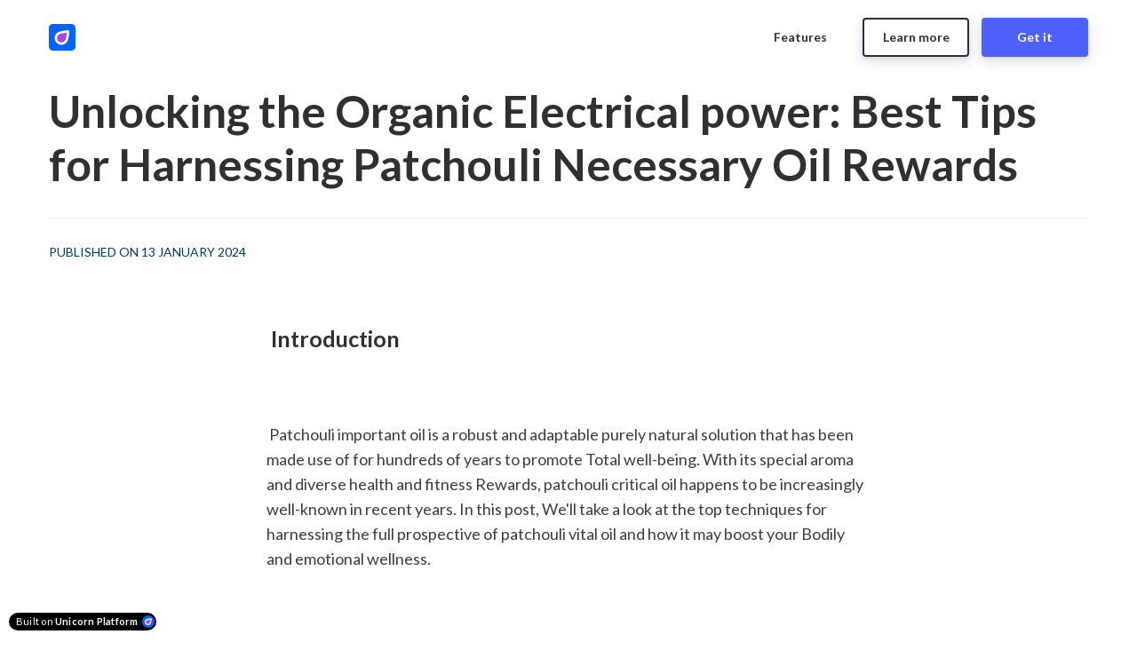

--- FILE ---
content_type: text/html; charset=utf-8
request_url: https://menu-breathe.unicornplatform.page/blog/unlocking-the-organic-electrical-power-best-tips-for-harnessing-patchouli-necessary-oil-rewards/?nocache=39863
body_size: 6627
content:

<!DOCTYPE html>
<html class="style-blue-1  custom_fonts comps live_website unicorn-platform-website" lang="en">


<head>
  
  
	<meta charset="utf-8">
	<meta name="viewport" content="width=device-width, initial-scale=1">

  
    
      <link rel="stylesheet" href="https://static-cdn.unicornplatform.com/2025-12-05.685/css/main.css">
    
  

  
    <script>
      window.isJsDelayed = false;
    </script>
    
      <script src="https://static-cdn.unicornplatform.com/2025-12-05.685/js/main.js" defer></script>
    
  

  
    <title>Unlocking the Organic Electrical power: Best Tips for Harnessing Patchouli Necessary Oil Rewards</title>
    <meta name="twitter:title" content="Unlocking the Organic Electrical power: Best Tips for Harnessing Patchouli Necessary Oil Rewards" />
  

  
    
      <link href="https://fonts.googleapis.com/css?family=Lato:400,700&display=swap" rel="stylesheet">
    
  

	
		<link rel="icon" type="image/png" href="https://unicorn-images.b-cdn.net/8a62037b-020b-424d-86ef-ba535f42d15a?optimizer=gif" sizes="16x16" />
	
  <meta property="og:type" content="website">

  
    <meta property="og:title" content="Unlocking the Organic Electrical power: Best Tips for Harnessing Patchouli Necessary Oil Rewards" />
  

	

  

    
    <link href="https://menu-breathe.unicornplatform.page/blog/unlocking-the-organic-electrical-power-best-tips-for-harnessing-patchouli-necessary-oil-rewards/" rel="canonical"><meta name="twitter:url" content="https://menu-breathe.unicornplatform.page/blog/unlocking-the-organic-electrical-power-best-tips-for-harnessing-patchouli-necessary-oil-rewards/"><meta property="og:url" content="https://menu-breathe.unicornplatform.page/blog/unlocking-the-organic-electrical-power-best-tips-for-harnessing-patchouli-necessary-oil-rewards/">
	
  <script type="application/ld+json">
    {
  "@context": "https://schema.org",
  "@type": "BlogPosting",
  "headline": "Unlocking the Organic Electrical power: Best Tips for Harnessing Patchouli Necessary Oil Rewards",
  "datePublished": "2024-01-13T00:22:01.544224+00:00"
}
  </script>
  
    <script>
      window.unicornEnv = "production"
    </script>
  
    
    
    
</head>
<body class="font-lato comps " id="117867-5385-32281">

  
    
    







	<nav 
  id="uni-navigation-bar" 
  class="js-nav nav-02 "
  
  >
		<div class="container container--large">
			<div class="nav-02__box">
				<div class="nav-02__logo"><a aria-label="Home" class="nav-02__link" href="/" target="_blank">
					
            
						<img 
            
              class="nav-02__logo_img" 
              height="30"
              alt="Logo"
              
              
                src="https://app.unicornplatform.com/static/img/logos/unicorn-platform-logo.svg"
                
                
              
            />
					
					
				</a></div>
				<div class="nav-02__links js-menu">
					<div class="nav-02__list_wrapper  ">
						<ul class="nav-02__list nav-02__list--desktop">
                        
                        
                            


    
        
            
                <li class="nav-02__item">
                    
                        <a
                            class="button   button--black-outline  button--empty "
                                href="#" target="_blank"><span class="button__text">Features</span>
                            </a>
                    
                </li>
            
        
    


                        
							<li class="nav-02__item">
								
	
<div class="buttons-set"><ul class="buttons-set__list"><li class="buttons-set__item"><a
				 data-stripe-product-id="" data-stripe-mode="payment" data-successful-payment-url="" data-cancel-payment-url=""

				 class="button button--accent-bg " href="/sign-up" target="_self"    ><span class="button__text">Get it</span></a></li><li class="buttons-set__item"><a
				 data-stripe-product-id="" data-stripe-mode="payment" data-successful-payment-url="" data-cancel-payment-url=""

				 class="button button--black-outline " href="/product" target="_self"    ><span class="button__text">Learn more</span></a></li></ul></div>

							</li>
						</ul>
						<ul class="nav-02__list nav-02__list--mobile">
                            
                            
                                


    
        
            
                <li class="nav-02__item">
                    
                        <a
                            class="button   button--black-outline  button--empty "
                                href="#" target="_blank"><span class="button__text">Features</span>
                            </a>
                    
                </li>
            
        
    


                            
							<li class="nav-02__item">
								
	
<div class="buttons-set"><ul class="buttons-set__list"><li class="buttons-set__item"><a
				 data-stripe-product-id="" data-stripe-mode="payment" data-successful-payment-url="" data-cancel-payment-url=""

				 class="button button--accent-bg " href="/sign-up" target="_self"    ><span class="button__text">Get it</span></a></li><li class="buttons-set__item"><a
				 data-stripe-product-id="" data-stripe-mode="payment" data-successful-payment-url="" data-cancel-payment-url=""

				 class="button button--black-outline " href="/product" target="_self"    ><span class="button__text">Learn more</span></a></li></ul></div>

							</li>
						</ul>
					</div>
          
            
              <div class="nav-02__burger">
	<button class="burger burger--black js-open-menu" type="button" title="Open menu">
		<div class="burger__box">
			<div class="burger__inner"></div>
		</div>
	</button>
</div>

            
          
				</div>
			</div>
		</div>
	</nav>
  
  


  



	



<div class="blog_post-01 bg-main">
  <section class="overlay-post  read-more-zoom " id="js-overlay-list">
    <div class="container container-p--large">
    
    
    <h1 class="post-title">Unlocking the Organic Electrical power: Best Tips for Harnessing Patchouli Necessary Oil Rewards</h1>

    <div class="date-modified color-secondary subtitle-text def-14">
      
        published on 13 January 2024
      
    </div>

    
      <div class="post-body content_box content_box--blog  content_box--blog-editorjs ">
        
        <h2> Introduction</h2><p> </p> <p> Patchouli important oil is a robust and adaptable purely natural solution that has been made use of for hundreds of years to promote Total well-being. With its special aroma and diverse health and fitness Rewards, patchouli critical oil happens to be increasingly well-known in recent years. In this post, We'll take a look at the top techniques for harnessing the full prospective of patchouli vital oil and how it may boost your Bodily and emotional wellness.</p><p> </p> <h2> The Record of Patchouli Necessary Oil: From Historic Occasions to Fashionable Uses</h2><p> </p> <p> Patchouli essential oil has a abundant history that dates back again thousands of decades. It had been initially Employed in ancient civilizations like Egypt, India, and China for its therapeutic properties. The distinctive scent of patchouli was extremely prized and it had been normally Utilized in perfumes and incense.</p><p> </p> <p> In present day periods, patchouli essential oil has received acceptance resulting from its big selection of Rewards. From skincare to worry reduction, this normal remedy has identified its way into lots of households throughout the world.</p><p> </p> <h2> Unlocking the Normal Electric power: So how exactly does Patchouli Essential Oil Do the job?</h2><p> </p> <p> Patchouli vital oil is made up of a variety of chemical compounds that add to its effective Qualities. These compounds consist of alpha-bulnesene, alpha-guaiene, and patchoulol. When applied or inhaled, these compounds communicate with our entire body's receptors, triggering various physiological responses.</p><p> </p> <p> The exceptional aroma of patchouli important oil also plays a significant job in its usefulness. Aromatherapy industry experts feel that inhaling the scent of patchouli can encourage our brain's limbic technique, that's responsible for emotions and Reminiscences.</p><p> </p> <h2> Tips for Patchouli Important Oil Advantages: Skincare</h2><p> </p> <h3> 1. Battle Acne and Blemishes</h3><p> </p> <p> Patchouli crucial oil is known for its antibacterial properties, making it a fantastic natural treatment for acne and blemishes. To harness its Gains, dilute a number of drops of patchouli essential oil by using a carrier oil like jojoba or coconut oil and implement it to your impacted locations.</p><p> </p> <h3> 2. Cut down Wrinkles and High-quality Lines</h3><p> </p> <p> Patchouli essential oil is also efficient in cutting down the signs of getting old. Its regenerative Attributes enable promote the growth of recent skin cells, leading to smoother and more youthful-looking skin. Blend a few drops of patchouli important oil with your favorite moisturizer and utilize it everyday for most effective outcomes.</p><p> </p> <h3> 3. Soothe Dry and Irritated Skin</h3><p> </p> <p> If you wrestle with dry or irritated pores and skin, patchouli essential oil can offer Considerably-wanted aid. Its moisturizing Houses aid hydrate the pores and skin and cut down inflammation. Include a few drops of patchouli vital oil on your bathwater or mix it by using a provider oil for any relaxing therapeutic massage.</p><p> </p> <h2> Tips for Patchouli Critical Oil Positive aspects: Emotional Perfectly-being</h2><p> </p><p> <img  src="https://i.ytimg.com/vi/rMY9H3e_eNs/hq720_2.jpg" style="max-width:500px;height:auto;" ></img></p> <h3> 4. Relieve Stress and Anxiety</h3><p> </p> <p> Patchouli vital oil has lengthy been used for its calming effects on <a href="https://www.rockymountainoils.com/products/patchouli-essential-oil">patchouli essential oil benefits</a> the head and physique. Its earthy aroma can help lower worry and anxiousness, advertising and marketing rest and In general well-currently being. Diffuse patchouli crucial oil in your house or include a number of drops to some heat bathtub to encounter its calming Rewards.</p><p> </p> <h3> 5. Boost Temper and Enhance Energy</h3><p> </p> <p> In addition to its strain-relieving Attributes, patchouli vital oil might also enrich temper and Increase Electricity degrees. Its special scent is believed to encourage the release of serotonin, a neurotransmitter that encourages inner thoughts of contentment and positivity. Implement a fall or two of patchouli crucial oil on your wrists or temples for an instant temper lift.</p><p> </p> <h3> 6. Boost Rest Quality</h3><p> </p> <p> If you battle with sleeplessness or have issues falling asleep, patchouli essential oil may be able to enable. Its sedative Qualities can market deep leisure, making it possible for you to drift off right into a restful sleep. Diffuse patchouli important oil inside your Bed room or include a handful of drops to your pillowcase to get a tranquil evening's rest.</p><p> </p> <h2> FAQs about Patchouli Necessary Oil Benefits</h2><p> </p> <h3> Q1: Can patchouli necessary oil be applied internally?</h3><p> </p> <p> A1: Though patchouli critical oil has lots of Added benefits, it is not recommended for inside use. It is best to use it topically or aromatically.</p><p> </p> <h3> Q2: Is patchouli necessary oil Safe and sound to use for the duration of pregnancy?</h3><p> </p> <p> A2: Expecting Girls need to consult with with their Health care service provider prior to working with patchouli necessary oil. It is normally advisable in order to avoid making use of vital oils during pregnancy.</p><p> </p> <h3> Q3: Can patchouli important oil be utilized on pets?</h3><p> </p> <p> A3: Patchouli vital oil really should not be made use of on pets, as some animals could possibly have adverse reactions to specified vital oils. Generally consult with by using a veterinarian ahead of making use of any crucial oils on your own Animals.</p><p> </p> <h3> Q4: Can patchouli essential oil assist with hair development?</h3><p> </p> <p> A4: There is restricted scientific evidence to help the declare that patchouli important oil can encourage hair development. Having said that, its moisturizing Houses may help improve the Over-all overall health of the scalp and hair.</p><p> </p> <h3> Q5: Are there any Unwanted side effects associated with patchouli crucial oil?</h3><p> </p> <p> A5: Patchouli important oil is generally considered Secure for topical and aromatic use. Having said that, some persons may well working experience pores and skin irritation or allergic reactions. It is often proposed to accomplish a patch test in advance of using any new crucial oil.</p><p> </p><p> <img  src="https://i.ytimg.com/vi/mMr-Ux5S8vY/hq720.jpg" style="max-width:500px;height:auto;" ></img></p> <h3> Q6: Where by can I invest in substantial-high quality patchouli essential oil?</h3><p> </p> <p> A6: Superior-top quality patchouli crucial oil could be obtained from trustworthy on the internet stores or neighborhood health stores. Make sure to look for one hundred% pure and organic and natural options for the most beneficial final results.</p><p> </p> <h2> Conclusion</h2><p> </p> <p> Patchouli important oil is really a pure powerhouse which offers an array of Added benefits for both physical and psychological effectively-staying. From skincare to anxiety reduction, this multipurpose oil may be used in a variety of strategies to harness its whole likely. By pursuing the very best suggestions outlined on this page, you could unlock the organic electricity of patchouli essential oil and practical experience its a lot of Advantages firsthand. Remember to generally use substantial-high quality, pure necessary oils and consult using a healthcare Expert When you have any concerns or inquiries. So go ahead, embrace the power of patchouli and elevate your self-treatment routine to new heights!</p>
      </div>
    
    </div>
  </section>

  
  <section class="read-more container container-p--large" id="js-read-more">
    <div class="read-more__header">
      <h2 class="read-more__title">Read more</h2>
      <a href="/blog/" class="read-more__home-link">
        <i aria-label="icon: home" class="anticon anticon-home"><svg viewBox="64 64 896 896" data-icon="home" width="1em" height="1em" fill="currentColor" aria-hidden="true" focusable="false"><path d="M946.5 505L560.1 118.8l-25.9-25.9a31.5 31.5 0 0 0-44.4 0L77.5 505a63.9 63.9 0 0 0-18.8 46c.4 35.2 29.7 63.3 64.9 63.3h42.5V940h691.8V614.3h43.4c17.1 0 33.2-6.7 45.3-18.8a63.6 63.6 0 0 0 18.7-45.3c0-17-6.7-33.1-18.8-45.2zM568 868H456V664h112v204zm217.9-325.7V868H632V640c0-22.1-17.9-40-40-40H432c-22.1 0-40 17.9-40 40v228H238.1V542.3h-96l370-369.7 23.1 23.1L882 542.3h-96.1z"></path></svg></i>
      </a>
    </div>

    <div class="read-more__more-posts">
      
        
        
        

<a target="_self" class="js-post-item post-item bg-medium-hover link" href="/blog/expert-tips-on-how-to-choose-anime-stickers/">
  <img 
    
      loading="lazy"
    
    class="js-post-item__img post-item__img  post-item__img-pattern " 
    alt="Thumbnail for: Expert Tips on How to Choose Anime Stickers"

    
      src=""
      
      
    
  >
  <h3 class="js-post-item__title post-item__title">Expert Tips on How to Choose Anime Stickers</h3>
</a>

      
        
        
        

<a target="_self" class="js-post-item post-item bg-medium-hover link" href="/blog/guarding-progress-necessary-tactics-for-development-web-site-safety-in-ny-city/">
  <img 
    
      loading="lazy"
    
    class="js-post-item__img post-item__img  post-item__img-pattern " 
    alt="Thumbnail for: Guarding Progress: Necessary Tactics for Development Web site Safety in Ny city"

    
      src=""
      
      
    
  >
  <h3 class="js-post-item__title post-item__title">Guarding Progress: Necessary Tactics for Development Web site Safety in Ny city</h3>
</a>

      
        
        
        

<a target="_self" class="js-post-item post-item bg-medium-hover link" href="/blog/improve-your-target-and-efficiency-efficient-methods-for-using-a-necessary-oil-inhaler/">
  <img 
    
      loading="lazy"
    
    class="js-post-item__img post-item__img  post-item__img-pattern " 
    alt="Thumbnail for: Improve Your Target and Efficiency: Efficient Methods for Using A necessary Oil Inhaler"

    
      src=""
      
      
    
  >
  <h3 class="js-post-item__title post-item__title">Improve Your Target and Efficiency: Efficient Methods for Using A necessary Oil Inhaler</h3>
</a>

      
    </div>
  </section>
  
</div>






  
    









    
	
	
        <div class="bg-black-color  text-white ">
            <footer 
              class="footer-02" 
              id="footer"
              style=""
              
            >
                <div class="container">
                    <div class="footer-02__wrapper">
                        <div class="content-text footer-02__text content_box">&copy; 2026&nbsp;All rights reserved.
                        </div>
                        <div class="social-buttons  "><ul class="social-buttons__list"><li class="social-buttons__item"><a
								class="social-buttons__link social-buttons__link--twitter"
								href="https://twitter.com/unicornplatform" target="_blank"><img
                                loading="lazy"
								class="social-buttons__icon"
                                alt="twitter icon"
								src="https://cdn.unicornplatform.com/static/img/icons/social/white/x.svg"/></a></li><li class="social-buttons__item"><a
								class="social-buttons__link social-buttons__link--producthunt"
								href="https://www.producthunt.com/posts/unicorn-platform-v3-0/" target="_blank"><img
                                loading="lazy"
								class="social-buttons__icon"
                                alt="producthunt icon"
								src="https://cdn.unicornplatform.com/static/img/icons/social/white/product-hunt.svg"/></a></li></ul></div>
                    </div>
                </div>
            </footer>
        </div>
	
  
  


  



	<a class="by-unicorn-platform" href="https://unicornplatform.com/?ref=user_website" target="_blank" title="This page was made in Unicorn Platform">
  <div class="by-unicorn-platform__box">
    <span class="by-unicorn-platform__left-text">Built on</span>
    <span class="by-unicorn-platform__right-text">
      <b class="by-unicorn-platform__text">Unicorn Platform</b>
      <img loading="lazy" class="by-unicorn-platform__logo" src="https://cdn.unicornplatform.com/static/img/logos/unicorn-platform-logo.svg" height="12" width="12" alt="Unicorn Platform logo">
    </span>
  </div>
</a>




<div class="pswp" tabindex="-1" role="dialog" aria-hidden="true">
	<div class="pswp__bg"></div>
	<div class="pswp__scroll-wrap">
		<div class="pswp__container">
			<div class="pswp__item"></div>
			<div class="pswp__item"></div>
			<div class="pswp__item"></div>
		</div>
		<div class="pswp__ui pswp__ui--hidden">
			<div class="pswp__top-bar">
				<div class="pswp__counter"></div>
				<button class="pswp__button pswp__button--close" title="Close (Esc)"></button>
				<button class="pswp__button pswp__button--share" title="Share"></button>
				<button class="pswp__button pswp__button--fs" title="Toggle fullscreen"></button>
				<button class="pswp__button pswp__button--zoom" title="Zoom in/out"></button>
				<div class="pswp__preloader">
					<div class="pswp__preloader__icn">
						<div class="pswp__preloader__cut">
							<div class="pswp__preloader__donut"></div>
						</div>
					</div>
				</div>
			</div>
			<div class="pswp__share-modal pswp__share-modal--hidden pswp__single-tap">
				<div class="pswp__share-tooltip"></div>
			</div>
			<button class="pswp__button pswp__button--arrow--left" title="Previous (arrow left)"></button>
			<button class="pswp__button pswp__button--arrow--right" title="Next (arrow right)"></button>
			<div class="pswp__caption">
				<div class="pswp__caption__center"></div>
			</div>
		</div>
	</div>
</div>


















<script defer src="https://static.cloudflareinsights.com/beacon.min.js/vcd15cbe7772f49c399c6a5babf22c1241717689176015" integrity="sha512-ZpsOmlRQV6y907TI0dKBHq9Md29nnaEIPlkf84rnaERnq6zvWvPUqr2ft8M1aS28oN72PdrCzSjY4U6VaAw1EQ==" data-cf-beacon='{"version":"2024.11.0","token":"b1c6666233b0473381045a48228bce2f","server_timing":{"name":{"cfCacheStatus":true,"cfEdge":true,"cfExtPri":true,"cfL4":true,"cfOrigin":true,"cfSpeedBrain":true},"location_startswith":null}}' crossorigin="anonymous"></script>
</body>
</html>


--- FILE ---
content_type: image/svg+xml
request_url: https://cdn.unicornplatform.com/static/img/logos/unicorn-platform-logo.svg
body_size: 234
content:
<?xml version="1.0" encoding="UTF-8"?>
<svg width="1139px" height="1139px" viewBox="0 0 1139 1139" version="1.1" xmlns="http://www.w3.org/2000/svg" xmlns:xlink="http://www.w3.org/1999/xlink">
    <!-- Generator: Sketch 47.1 (45422) - http://www.bohemiancoding.com/sketch -->
    <title>Group 6</title>
    <desc>Created with Sketch.</desc>
    <defs></defs>
    <g id="Page-1" stroke="none" stroke-width="1" fill="none" fill-rule="evenodd">
        <g id="Group-6">
            <rect id="Rectangle-3" fill="#0065FF" x="0" y="0" width="1139" height="1139" rx="170"></rect>
            <g id="Group-8" transform="translate(199.000000, 150.000000)" stroke="#FFFFFF" stroke-width="101" fill="#A54ADC">
                <path d="M395.979797,715.979797 C528.528137,715.979797 635.979797,608.528137 635.979797,475.979797 C635.979797,387.614237 555.979797,254.280904 395.979797,75.9797975 C235.979797,254.280904 155.979797,387.614237 155.979797,475.979797 C155.979797,608.528137 263.431458,715.979797 395.979797,715.979797 Z" id="Oval" transform="translate(395.979797, 395.979797) rotate(45.000000) translate(-395.979797, -395.979797) "></path>
            </g>
        </g>
    </g>
</svg>